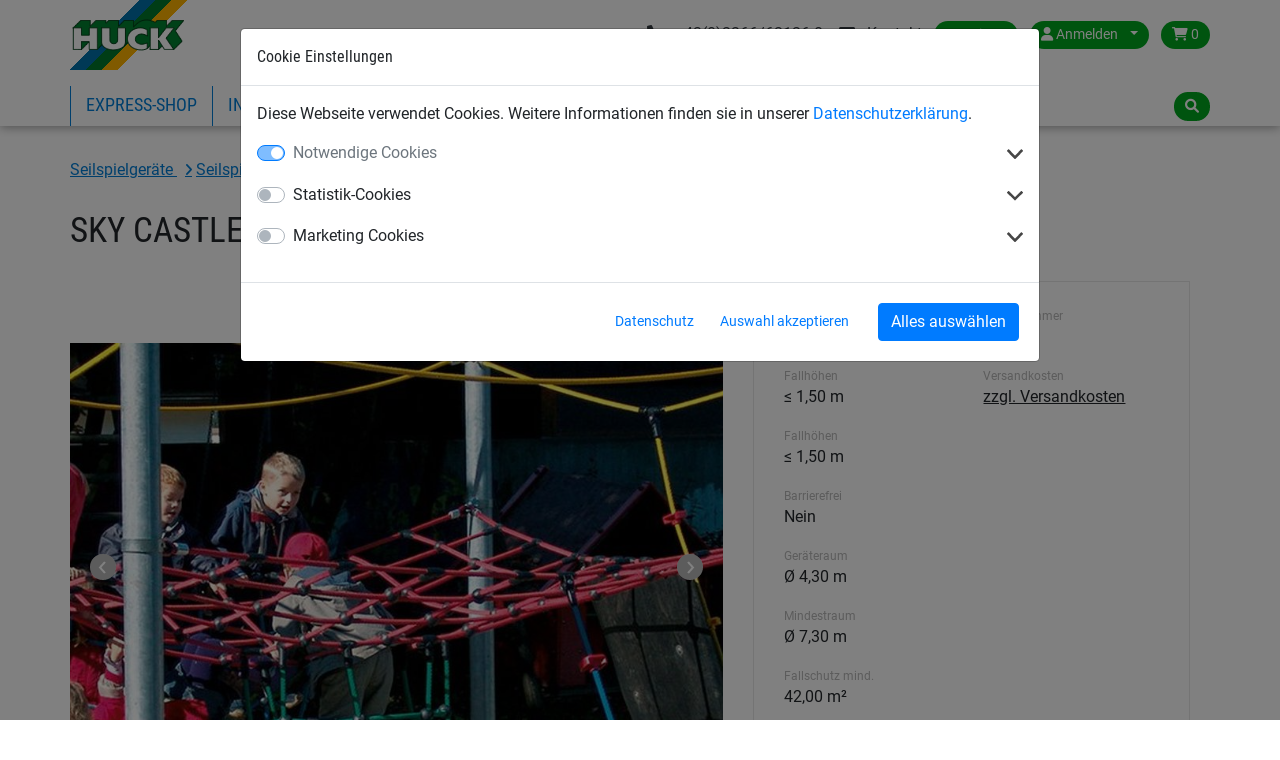

--- FILE ---
content_type: text/html; charset=utf-8
request_url: https://www.huck.at/playground/children-over-age-4_17784/sky-castle-standpfosten-aus-stahl_4638S
body_size: 9794
content:
<!DOCTYPE html>


<html lang="de" >

    <head>
        <title>Sky Castle - Huck</title>
        

            <meta http-equiv="Content-Type" content="text/html; charset=utf-8">
        


<meta property="og:image" content="https://www.huck.at/media/cache/6d/32/6d3290fda93b30ed0c3e8cdc64879ec5.jpg">
<meta property="og:image:url" content="https://www.huck.at/media/cache/6d/32/6d3290fda93b30ed0c3e8cdc64879ec5.jpg">
<meta property="og:image:width" content="1200">
<meta property="og:image:height" content="627">




        <link rel="canonical" href="https://www.huck.at/playground/children-over-age-4_17784/sky-castle-standpfosten-aus-stahl_4638S" />

        
  
      <link rel="alternate" href="https://www.huck.at/playground/children-over-age-4_17784/sky-castle-standpfosten-aus-stahl_4638S" hreflang="de-at" />
  
      <link rel="alternate" href="https://www.huck.be/fr/playground/children-over-age-3_17047/le-sky-castle-poteaux-acier-o-102-mm_4638S" hreflang="fr-be" />
  
      <link rel="alternate" href="https://www.huck-seiltechnik.de/seilspielgeraete/children-over-age-4_13428/sky-castle-standpfosten-aus-stahl_4638S" hreflang="de-ch" />
  
      <link rel="alternate" href="https://www.huck-seiltechnik.de/en/playground/children-over-age-4_13423/sky-castle-steel-posts_4638S" hreflang="en-ch" />
  
      <link rel="alternate" href="https://www.huck.cz/cs/detska-lanova-hriste/children-over-age-4_18237/sky-castle-ocelove-sloupy_4638S" hreflang="cs-cz" />
  
      <link rel="alternate" href="https://www.huck-occitania.fr/fr/pyramides-de-corde-et-agres-et-jeux-en-cordage/children-over-age-3_19021/le-sky-castle_4638S" hreflang="fr-fr" />
  
      <link rel="alternate" href="https://www.huck-net.co.uk/en/playground-equipment/youth_19454/sky-castle-steel-posts_4638S" hreflang="en-gb" />
  
      <link rel="alternate" href="https://www.huck.nl/nl/speeltoestellen/speeltoestellen_18812/luchtkasteel-stalen-palen_4638S" hreflang="nl-nl" />
  
      <link rel="alternate" href="https://www.huck.pl/pl/place_zabaw_producent/urzadzenia_linowe_dla_dzieci_cztery_18502/podniebny-zamek-slupy-stalowe_4638S" hreflang="pl-pl" />
  
      <link rel="alternate" href="https://hucknet.se.mediatis.de/sv/playground2011/original-rope-play-equipment_12816/himmelsborg-stalstolpar_4638S" hreflang="sv-se" />
  
      <link rel="alternate" href="https://incord.com/en/playground/children-over-age-3_13416/sky-castle-steel-posts_4638S" hreflang="en-us" />
  


        
            
  <script>var dataLayer = [];(function(w,d,s,l,i){w[l]=w[l]||[];w[l].push({'gtm.start':
  new Date().getTime(),event:'gtm.js'});var f=d.getElementsByTagName(s)[0],
  j=d.createElement(s),dl=l!='dataLayer'?'&l='+l:'';j.async=true;j.src=
  'https://www.googletagmanager.com/gtm.js?id='+i+dl;f.parentNode.insertBefore(j,f);
  })(window,document,'script','dataLayer','GTM-5F3HD4L');</script>


            
<script>window.cookieControlSettings = {"enabled": true, "versionNumber": 1, "codeVersionNumber": 2, "sendGTMEvents": true, "sendMatomoEvents": false, "defaultPermissions": [0], "maxPermissions": [0, 1, 2], "notificationUrl": "/cookie-control/", "privacyPolicyLink": "/pages/privacy_policy/", "urlSetServerCookie": false, "notificationDOMParent": "body", "hideSettingsPopUp": false, "autoAcceptAll": false, "domain": "", "autoStart": 1}</script>

            
        

        
  <meta name="keywords" content="Sky castle, Seilspielgeräte, Spielgeräte, Klettergeräte, Spielplatz Spielgeräte">
  <meta name="description" content="Trotz einer geringen Fallhöhe von ca. 1,50 m kommt der Spaß beim Klettergeräte &quot;Sky Castle&quot; mit Sicherheit nicht zu kurz. Geeignet für Kinder ab vier Jahre.">


        
            <meta name="viewport" content="width=device-width, initial-scale=1.0">
        
        
            <link href="/static/bootstrap/img/favicon/favicon.ico" rel="icon" type="image/x-icon">
            <link href="/static/bootstrap/img/favicon/favicon.ico" rel="shortcut icon" type="image/x-icon">
        
        
            <link href="/static/bootstrap/style/colorbox/colorbox.css" rel="stylesheet">
            <link href="/static/bootstrap/style/select2/select2.css" rel="stylesheet">
            <link href="/static/bootstrap/style/cookiecontrol/m-cookiecontrol-bootstrap.css" rel="stylesheet">
            <link href="/static/bootstrap/style/cookiecontrol/m-cookiecontrol.css" rel="stylesheet">
            <link href="/static/bootstrap/style/huck.css" rel="stylesheet">
        
        

        
    </head>

    <body class="product playground theme_default " itemscope itemtype="https://schema.org/WebPage">
        <meta itemprop="name" content="Sky Castle" />

        
        <noscript><iframe src="https://www.googletagmanager.com/ns.html?id=GTM-5F3HD4L"
                height="0" width="0" style="display:none;visibility:hidden"></iframe></noscript>
        

        <div id="wrap">
            
<header>
    <div class="hk-Navbar">
        <div class="hk-Navbar-inner">
            <div class="hk-Navbar-top">
                <div class="hk-Logo">
                    <a id="logo" class="hk-Logo--link" href='/'>
                        
                            <img
                                src="/static/bootstrap/img/huck-logo.png"
                                alt="Logo Huck"
                                title="Logo Huck"
                            />
                        
                    </a>
                    <a href='/' class="btn btn-primary shop-back"><i class="fa fa-home" aria-hidden="true"></i> Zurück zum Shop</a>
                </div>


                <div class="hk-Usertools-wrapper">
                    
                        
                        <!-- Phone number and Contact icon -->
                        
                            <div class="d-flex d-sm-inline-flex justify-content-end mb-2 mb-sm-0 mt-2 mt-sm-0">
                            
                                <div class="d-flex align-items-center"><a class="text-dark" href="tel:+43(0)2266/62126-0"><i class="fa-solid fa-phone mr-2"></i> <span class="d-none d-md-inline">+43(0)2266/62126-0</span></a></div>
                            
                                
                                    <div class="d-flex align-items-center ml-3"><a class="text-dark" href="/contact/"><i class="fa-solid fa-envelope mr-2"></i> <span class="d-none d-md-inline">Kontakt</span></a></div>
                                
                            </div>
                        

                        <div class="btn-group">
                            <button class="btn dropdown-toggle" data-toggle="dropdown"><i class="fa fa-globe d-md-none"
                                                                                        aria-hidden="true"></i><span
                                    class="d-none d-md-inline">Austria</span><span class="caret"></span></button>
                            <div class="dropdown-menu">
                                <div>
                                    <span>Land wählen:</span>
                                    <ul class="countries">
                                        
                                            
                                                <li class=" selected">
                                                    <a href="//www.huck.at/" title="Österreich">Austria</a>
                                                </li>
                                            
                                        
                                            
                                                <li class="">
                                                    <a href="//www.huck.be/" title="België">Belgium</a>
                                                </li>
                                            
                                        
                                            
                                        
                                            
                                                <li class="">
                                                    <a href="//www.huck.cz/" title="Česká republika">Czech Republic</a>
                                                </li>
                                            
                                        
                                            
                                                <li class="">
                                                    <a href="//www.huck.net/" title="Deutschland">Germany</a>
                                                </li>
                                            
                                        
                                            
                                                <li class="">
                                                    <a href="//www.huck-spain.net/" title="">Spain</a>
                                                </li>
                                            
                                        
                                            
                                                <li class="">
                                                    <a href="//www.huck-occitania.fr/" title="France">France</a>
                                                </li>
                                            
                                        
                                            
                                                <li class="">
                                                    <a href="//www.huck-net.co.uk/" title="Great Britain">Great Britain</a>
                                                </li>
                                            
                                        
                                            
                                        
                                            
                                                <li class="">
                                                    <a href="//www.huck.nl/" title="Nederland">Netherlands</a>
                                                </li>
                                            
                                        
                                            
                                                <li class="">
                                                    <a href="//www.huck.pl/" title="Polska">Poland</a>
                                                </li>
                                            
                                        
                                            
                                                <li class="">
                                                    <a href="//incord.com/" title="United States">United States</a>
                                                </li>
                                            
                                        
                                    </ul>
                                </div>
                                <div>
                                    
                                </div>
                            </div>
                        </div>
                        

                        
                        <div class="btn-group">
                            <button class="btn dropdown-toggle" data-toggle="dropdown">
                                <i class="fa fa-user" aria-hidden="true"></i>
                                <span class="login-id d-none d-md-inline">Anmelden</span>
                                <span class="caret"></span>
                            </button>
                            <div class="dropdown-menu">
                                
                                <form action='/account/login/' method="POST">
                                    <input type="hidden" name="csrfmiddlewaretoken" value="8oXWDi9gEuQrUlaWIlL4Rn9C40xCizMAElDEisSApEYvA3VstnJhCPfHKqNURvcP">
                                    <label>E-Mail <input type="text" name="login-email" class="form-control" required id="id_login-email"></label>
                                    <label>Passwort <input type="password" name="login-password" class="form-control" maxlength="30" required id="id_login-password"></label>
                                    <button type="submit">Anmelden</button>
                                </form>
                                <ul class="account">
                                    <li><a href="/account/reset/">Passwort vergessen?</a>
                                    </li>
                                    <li><a href="/account/register/">Jetzt registrieren</a></li>
                                </ul>
                                
                            </div>

                        </div>
                        

                        
                        <div class="btn-group">
                            <a class="btn "
                            href="/cart/">
                                <i class="fa fa-shopping-cart" aria-hidden="true"></i>
                                0
                            </a>
                        </div>
                        
                    
                </div>
            </div>




            <div class="hk-Navbar-bottom">
                
                    <div class="hk-Navigation-wrapper">
                        <button class="navbar-toggler d-md-none" type="button" data-toggle="collapse" data-target="#navbarSupportedContent" aria-controls="navbarSupportedContent" aria-expanded="false" aria-label="Toggle navigation">
                            <i class="fa fa-bars" aria-hidden="true"></i>
                        </button>
                        <ul class="hk-Navigation d-none d-md-flex">
                            
                                
                                <li
                                >
                                <a href='/massanfertigung/' data-nav-id="19567">Express-Shop</a>
                                </li>
                                
                                <li
                                >
                                <a href='/industie/' data-nav-id="18103">Industrienetze</a>
                                </li>
                                
                                <li
                                >
                                <a href='/safety/' data-nav-id="18191">Bauschutznetze</a>
                                </li>
                                
                                <li
                                >
                                <a href='/sports/' data-nav-id="17953">Sportnetze</a>
                                </li>
                                
                                <li
                                 class='selected'>
                                <a href='/playground/' data-nav-id="17780">Seilspielgeräte</a>
                                </li>
                                
                            
                            
                                
                                    <li>
                                    
                                        <a data-nav-id="20">Über Huck</a>
                                    
                                    </li>
                                
                            
                            
                                
                            
                        </ul>
                        <div class="hk-Navigation-dropdown">
                            
                                
                                <div class="hk-Navigation-level2" data-nav-id="19567">
                                    <div class="inner">
                                        <ul>
                                            
                                            
                                            <li>
                                                <a href='/massanfertigung/do-it-yourself-netze_19574/'>Standardabmessungen</a>
                                            </li>
                                            
                                            
                                            <li>
                                                <a href='/massanfertigung/netze_19575/'>Netze per m²</a>
                                            </li>
                                            
                                        </ul>
                                    </div>
                                    <div class="closeCounter"><!-- --></div>
                                </div>
                                
                            
                                
                                <div class="hk-Navigation-level2" data-nav-id="18103">
                                    <div class="inner">
                                        <ul>
                                            
                                            
                                            <li>
                                                <a href='/industie/abdecknetze-und-planen_18104/'>Abdecknetze und -planen</a>
                                            </li>
                                            
                                            
                                            <li>
                                                <a href='/industie/gurtbandnetze_18110/'>Gurtbandnetze</a>
                                            </li>
                                            
                                            
                                            <li>
                                                <a href='/industie/palettenregal-sicherheitsnetze_18116/'>Palettenregal-Sicherheitsnetze</a>
                                            </li>
                                            
                                            
                                            <li>
                                                <a href='/industie/forderband-sicherheitsnetze_18119/'>Förderband-Sicherheitsnetze</a>
                                            </li>
                                            
                                            
                                        </ul>
                                        <ul>
                                            <li>
                                                <a href='/industie/heben-zurren-verladen_18122/'>Heben, Zurren, Verladen</a>
                                            </li>
                                            
                                            
                                            <li>
                                                <a href='/industie/papierfangnetze_18126/'>Papierfangnetze</a>
                                            </li>
                                            
                                            
                                            <li>
                                                <a href='/industie/schutz-und-stoppnetze_18129/'>Schutz- und Stoppnetze</a>
                                            </li>
                                            
                                            
                                            <li>
                                                <a href='/industie/verschiedene-netze_18133/'>Verschiedene Netze</a>
                                            </li>
                                            
                                            
                                        </ul>
                                        <ul>
                                            <li>
                                                <a href='/industie/haus-gartenfreizeit_18141/'>Haus + Garten/Freizeit</a>
                                            </li>
                                            
                                            
                                            <li>
                                                <a href='/industie/verschiedene-luftdurchlassige-planen_18148/'>Verschiedene luftdurchlässige Planen</a>
                                            </li>
                                            
                                            
                                            <li>
                                                <a href='/industie/drahtseilnetzeleitern_18152/'>Drahtseilnetze/Leitern</a>
                                            </li>
                                            
                                            
                                            <li>
                                                <a href='/industie/skipistenetzeschneefangzaune_18155/'>Skipistennetze/Schneefangzäune</a>
                                            </li>
                                            
                                        </ul>
                                    </div>
                                    <div class="closeCounter"><!-- --></div>
                                </div>
                                
                            
                                
                                <div class="hk-Navigation-level2" data-nav-id="18191">
                                    <div class="inner">
                                        <ul>
                                            
                                            
                                            <li>
                                                <a href='/safety/personenauffangnetze_18192/'>Personenauffangnetze</a>
                                            </li>
                                            
                                            
                                            <li>
                                                <a href='/safety/lichtkuppelsicherungsnetz_18199/'>Lichtkuppelnetz</a>
                                            </li>
                                            
                                            
                                            <li>
                                                <a href='/safety/seitenschutznetze_18201/'>Seitenschutznetze</a>
                                            </li>
                                            
                                            
                                            <li>
                                                <a href='/safety/safety-nets-various-applications_18207/'>Schutznetze, verschiedene Anwendungen</a>
                                            </li>
                                            
                                            
                                        </ul>
                                        <ul>
                                            <li>
                                                <a href='/safety/safety-and-industrial-nets-s_18211/'>Schutznetze und Stoppnetze</a>
                                            </li>
                                            
                                            
                                            <li>
                                                <a href='/safety/sheetscovers-for-industrial-sector_18216/'>Planen für Industrie- und Baubereich</a>
                                            </li>
                                            
                                            
                                            <li>
                                                <a href='/safety/ropes-for-construction-sector_18220/'>Seile für Industrie- und Baubereich</a>
                                            </li>
                                            
                                            
                                            <li>
                                                <a href='/safety/building-site-fencing_18221/'>Baustelleneinrichtungen</a>
                                            </li>
                                            
                                        </ul>
                                    </div>
                                    <div class="closeCounter"><!-- --></div>
                                </div>
                                
                            
                                
                                <div class="hk-Navigation-level2" data-nav-id="17953">
                                    <div class="inner">
                                        <ul>
                                            
                                            
                                            <li>
                                                <a href='/sports/fuball_17954/'>Fußball</a>
                                            </li>
                                            
                                            
                                            <li>
                                                <a href='/sports/handball_17963/'>Handball</a>
                                            </li>
                                            
                                            
                                            <li>
                                                <a href='/sports/hockey_17967/'>Hockey</a>
                                            </li>
                                            
                                            
                                            <li>
                                                <a href='/sports/volleyball_17972/'>Volleyball</a>
                                            </li>
                                            
                                            
                                        </ul>
                                        <ul>
                                            <li>
                                                <a href='/sports/badminton_17977/'>Badminton</a>
                                            </li>
                                            
                                            
                                            <li>
                                                <a href='/sports/tennis_17980/'>Tennis</a>
                                            </li>
                                            
                                            
                                            <li>
                                                <a href='/sports/schutz-und-stoppnetze_17991/'>Schutz- und Stoppnetze</a>
                                            </li>
                                            
                                            
                                            <li>
                                                <a href='/sports/diverse-sportarten_17996/'>Diverse Sportarten</a>
                                            </li>
                                            
                                            
                                        </ul>
                                        <ul>
                                            <li>
                                                <a href='/sports/seiletaueleinen_18015/'>Seile/Taue/Leinen</a>
                                            </li>
                                            
                                            
                                            <li>
                                                <a href='/sports/beach-fun_18030/'>Beach &amp; Fun</a>
                                            </li>
                                            
                                            
                                            <li>
                                                <a href='/sports/anti-vandalismusnetze_18042/'>Anti-Vandalismusnetze</a>
                                            </li>
                                            
                                        </ul>
                                    </div>
                                    <div class="closeCounter"><!-- --></div>
                                </div>
                                
                            
                                
                                <div class="hk-Navigation-level2" data-nav-id="17780">
                                    <div class="inner">
                                        <ul>
                                            
                                            
                                            <li>
                                                <a href='/playground/rope-play-equipment_17781/'>Seilspielgeräte</a>
                                            </li>
                                            
                                            
                                            <li>
                                                <a href='/playground/rope-course_17786/'>Seilspiel-Parcours</a>
                                            </li>
                                            
                                            
                                            <li>
                                                <a href='/playground/eagles-nest-series_17799/'>Adlerhorst®-Reihe</a>
                                            </li>
                                            
                                            
                                            <li>
                                                <a href='/playground/rope-net-pyramids_17800/'>Seilnetz-Pyramiden</a>
                                            </li>
                                            
                                            
                                        </ul>
                                        <ul>
                                            <li>
                                                <a href='/playground/hally-gally-series_17807/'>Hally-Gally Serie</a>
                                            </li>
                                            
                                            
                                            <li>
                                                <a href='/playground/original-huck-birds-nest-swings_17810/'>Original HUCK Vogelnest® + Schaukeln</a>
                                            </li>
                                            
                                            
                                            <li>
                                                <a href='/playground/group-swings-hanging-mats-aerial-runway_17826/'>Gruppenschaukeln, Hängematten + Seilbahn </a>
                                            </li>
                                            
                                            
                                            <li>
                                                <a href='/playground/obstacle-free-rope-play-equipment_17830/'>Barrierefreie Seilspielgeräte</a>
                                            </li>
                                            
                                            
                                        </ul>
                                        <ul>
                                            <li>
                                                <a href='/playground/recreation-play-and-sport_17833/'>Freizeit, Spiel &amp; Sport</a>
                                            </li>
                                            
                                            
                                            <li>
                                                <a href='/playground/climbing-nets-rope-ladders-ropes_17841/'>Kletternetze, Strickleitern + Taue</a>
                                            </li>
                                            
                                            
                                            <li>
                                                <a href='/playground/accessories-range_17850/'>Zubehörprogramm</a>
                                            </li>
                                            
                                            
                                            <li>
                                                <a href='/playground/net-bridges-net-tunnel_17854/'>Netzbrücken + Netztunnel</a>
                                            </li>
                                            
                                        </ul>
                                    </div>
                                    <div class="closeCounter"><!-- --></div>
                                </div>
                                
                            

                            
                                
                                    <div class="hk-Navigation-level2" data-nav-id="20">
                                        <div class="inner">
                                            <ul>
                                                
                                                
                                                <li>
                                                    <a href='/pages/geschichte/'>Firmengeschichte</a>
                                                </li>
                                                
                                                
                                                <li>
                                                    <a href='/contact/'>Kontakt</a>
                                                </li>
                                                
                                                
                                                <li>
                                                    <a href='/partners/'>Partner</a>
                                                </li>
                                                
                                            </ul>
                                        </div>
                                        <div class="closeCounter"><!-- --></div>
                                    </div>
                                
                            
                        </div>
                        <div class="hd-Navigation-mobile d-md-none">
                            <ul>
                                
                                    
                                        <li >
                                            
                                                <a href='/massanfertigung/' data-nav-id="19567">Express-Shop</a>
                                                <ul>
                                                    
                                                        <li>
                                                            <a href='/massanfertigung/do-it-yourself-netze_19574/'>Standardabmessungen</a>
                                                        </li>
                                                    
                                                        <li>
                                                            <a href='/massanfertigung/netze_19575/'>Netze per m²</a>
                                                        </li>
                                                    
                                                </ul>
                                            
                                        </li>
                                    
                                        <li >
                                            
                                                <a href='/industie/' data-nav-id="18103">Industrienetze</a>
                                                <ul>
                                                    
                                                        <li>
                                                            <a href='/industie/abdecknetze-und-planen_18104/'>Abdecknetze und -planen</a>
                                                        </li>
                                                    
                                                        <li>
                                                            <a href='/industie/gurtbandnetze_18110/'>Gurtbandnetze</a>
                                                        </li>
                                                    
                                                        <li>
                                                            <a href='/industie/palettenregal-sicherheitsnetze_18116/'>Palettenregal-Sicherheitsnetze</a>
                                                        </li>
                                                    
                                                        <li>
                                                            <a href='/industie/forderband-sicherheitsnetze_18119/'>Förderband-Sicherheitsnetze</a>
                                                        </li>
                                                    
                                                        <li>
                                                            <a href='/industie/heben-zurren-verladen_18122/'>Heben, Zurren, Verladen</a>
                                                        </li>
                                                    
                                                        <li>
                                                            <a href='/industie/papierfangnetze_18126/'>Papierfangnetze</a>
                                                        </li>
                                                    
                                                        <li>
                                                            <a href='/industie/schutz-und-stoppnetze_18129/'>Schutz- und Stoppnetze</a>
                                                        </li>
                                                    
                                                        <li>
                                                            <a href='/industie/verschiedene-netze_18133/'>Verschiedene Netze</a>
                                                        </li>
                                                    
                                                        <li>
                                                            <a href='/industie/haus-gartenfreizeit_18141/'>Haus + Garten/Freizeit</a>
                                                        </li>
                                                    
                                                        <li>
                                                            <a href='/industie/verschiedene-luftdurchlassige-planen_18148/'>Verschiedene luftdurchlässige Planen</a>
                                                        </li>
                                                    
                                                        <li>
                                                            <a href='/industie/drahtseilnetzeleitern_18152/'>Drahtseilnetze/Leitern</a>
                                                        </li>
                                                    
                                                        <li>
                                                            <a href='/industie/skipistenetzeschneefangzaune_18155/'>Skipistennetze/Schneefangzäune</a>
                                                        </li>
                                                    
                                                </ul>
                                            
                                        </li>
                                    
                                        <li >
                                            
                                                <a href='/safety/' data-nav-id="18191">Bauschutznetze</a>
                                                <ul>
                                                    
                                                        <li>
                                                            <a href='/safety/personenauffangnetze_18192/'>Personenauffangnetze</a>
                                                        </li>
                                                    
                                                        <li>
                                                            <a href='/safety/lichtkuppelsicherungsnetz_18199/'>Lichtkuppelnetz</a>
                                                        </li>
                                                    
                                                        <li>
                                                            <a href='/safety/seitenschutznetze_18201/'>Seitenschutznetze</a>
                                                        </li>
                                                    
                                                        <li>
                                                            <a href='/safety/safety-nets-various-applications_18207/'>Schutznetze, verschiedene Anwendungen</a>
                                                        </li>
                                                    
                                                        <li>
                                                            <a href='/safety/safety-and-industrial-nets-s_18211/'>Schutznetze und Stoppnetze</a>
                                                        </li>
                                                    
                                                        <li>
                                                            <a href='/safety/sheetscovers-for-industrial-sector_18216/'>Planen für Industrie- und Baubereich</a>
                                                        </li>
                                                    
                                                        <li>
                                                            <a href='/safety/ropes-for-construction-sector_18220/'>Seile für Industrie- und Baubereich</a>
                                                        </li>
                                                    
                                                        <li>
                                                            <a href='/safety/building-site-fencing_18221/'>Baustelleneinrichtungen</a>
                                                        </li>
                                                    
                                                </ul>
                                            
                                        </li>
                                    
                                        <li >
                                            
                                                <a href='/sports/' data-nav-id="17953">Sportnetze</a>
                                                <ul>
                                                    
                                                        <li>
                                                            <a href='/sports/fuball_17954/'>Fußball</a>
                                                        </li>
                                                    
                                                        <li>
                                                            <a href='/sports/handball_17963/'>Handball</a>
                                                        </li>
                                                    
                                                        <li>
                                                            <a href='/sports/hockey_17967/'>Hockey</a>
                                                        </li>
                                                    
                                                        <li>
                                                            <a href='/sports/volleyball_17972/'>Volleyball</a>
                                                        </li>
                                                    
                                                        <li>
                                                            <a href='/sports/badminton_17977/'>Badminton</a>
                                                        </li>
                                                    
                                                        <li>
                                                            <a href='/sports/tennis_17980/'>Tennis</a>
                                                        </li>
                                                    
                                                        <li>
                                                            <a href='/sports/schutz-und-stoppnetze_17991/'>Schutz- und Stoppnetze</a>
                                                        </li>
                                                    
                                                        <li>
                                                            <a href='/sports/diverse-sportarten_17996/'>Diverse Sportarten</a>
                                                        </li>
                                                    
                                                        <li>
                                                            <a href='/sports/seiletaueleinen_18015/'>Seile/Taue/Leinen</a>
                                                        </li>
                                                    
                                                        <li>
                                                            <a href='/sports/beach-fun_18030/'>Beach &amp; Fun</a>
                                                        </li>
                                                    
                                                        <li>
                                                            <a href='/sports/anti-vandalismusnetze_18042/'>Anti-Vandalismusnetze</a>
                                                        </li>
                                                    
                                                </ul>
                                            
                                        </li>
                                    
                                        <li  class='selected'>
                                            
                                                <a href='/playground/' data-nav-id="17780">Seilspielgeräte</a>
                                                <ul>
                                                    
                                                        <li>
                                                            <a href='/playground/rope-play-equipment_17781/'>Seilspielgeräte</a>
                                                        </li>
                                                    
                                                        <li>
                                                            <a href='/playground/rope-course_17786/'>Seilspiel-Parcours</a>
                                                        </li>
                                                    
                                                        <li>
                                                            <a href='/playground/eagles-nest-series_17799/'>Adlerhorst®-Reihe</a>
                                                        </li>
                                                    
                                                        <li>
                                                            <a href='/playground/rope-net-pyramids_17800/'>Seilnetz-Pyramiden</a>
                                                        </li>
                                                    
                                                        <li>
                                                            <a href='/playground/hally-gally-series_17807/'>Hally-Gally Serie</a>
                                                        </li>
                                                    
                                                        <li>
                                                            <a href='/playground/original-huck-birds-nest-swings_17810/'>Original HUCK Vogelnest® + Schaukeln</a>
                                                        </li>
                                                    
                                                        <li>
                                                            <a href='/playground/group-swings-hanging-mats-aerial-runway_17826/'>Gruppenschaukeln, Hängematten + Seilbahn </a>
                                                        </li>
                                                    
                                                        <li>
                                                            <a href='/playground/obstacle-free-rope-play-equipment_17830/'>Barrierefreie Seilspielgeräte</a>
                                                        </li>
                                                    
                                                        <li>
                                                            <a href='/playground/recreation-play-and-sport_17833/'>Freizeit, Spiel &amp; Sport</a>
                                                        </li>
                                                    
                                                        <li>
                                                            <a href='/playground/climbing-nets-rope-ladders-ropes_17841/'>Kletternetze, Strickleitern + Taue</a>
                                                        </li>
                                                    
                                                        <li>
                                                            <a href='/playground/accessories-range_17850/'>Zubehörprogramm</a>
                                                        </li>
                                                    
                                                        <li>
                                                            <a href='/playground/net-bridges-net-tunnel_17854/'>Netzbrücken + Netztunnel</a>
                                                        </li>
                                                    
                                                </ul>
                                            
                                        </li>
                                    
                                

                                
                                    
                                        <li>
                                            
                                                <a data-nav-id="20">Über Huck</a>
                                                <ul>
                                                    
                                                        <li>
                                                            <a href='/pages/geschichte/'>Firmengeschichte</a>
                                                        </li>
                                                    
                                                        <li>
                                                            <a href='/contact/'>Kontakt</a>
                                                        </li>
                                                    
                                                        <li>
                                                            <a href='/partners/'>Partner</a>
                                                        </li>
                                                    
                                                </ul>
                                            
                                        </li>
                                    
                                
                                
                                    
                                
                            </ul>
                        </div>
                    </div>
                

                <div class="hk-Searchbar-wrapper">
                    
                        <div class="hk-Searchbar-button btn"><i class="fa fa-search" aria-hidden="true"></i></div>

                        <form action="/search/" class="form-search hk-Searchbar-form">
                            <div class="selectboxWrapper d-none d-sm-block">
                                <select id="searchscope" name="range" class="form-control d-none d-sm-block">
                                    <option value="all" selected>Alle Kategorien</option>
                                    
                                    <option value="Massanfertigung">Express-Shop</option>
                                    
                                    <option value="industie">Industrienetze</option>
                                    
                                    <option value="safety">Bauschutznetze</option>
                                    
                                    <option value="sports">Sportnetze</option>
                                    
                                    <option value="playground">Seilspielgeräte</option>
                                    
                                </select>
                            </div>
                            <input type="text" name="q" class="form-control search-query" value="">
                        </form>
                    
                </div>
            </div>
        </div>
    </div>
</header>


            
            <div id="content" class="container container-full">
                

                <div class="mainContent">
                    
<div class="container">
    

    <!-- Breadcrumbs with Schema.org -->
    <nav class="breadcrumbs breadcrumb" aria-label="Breadcrumb"><span role="list" itemscope="" itemtype="https://schema.org/BreadcrumbList">
    
    
        
            
                
                    
                        <span itemprop="itemListElement" itemscope="" itemtype="https://schema.org/ListItem">
                            <a itemprop="item" class="" href="/playground/">
                                <span itemprop="name">
                    
                
                Seilspielgeräte
                
                    </span></a><meta itemprop="position" content="2"></span>
                
                
                    
                
            
        
            
                
                    
                        <span itemprop="itemListElement" itemscope="" itemtype="https://schema.org/ListItem">
                            <a itemprop="item" class="" href="/playground/rope-play-equipment_17781/">
                                <span itemprop="name">
                    
                
                Seilspielgeräte
                
                    </span></a><meta itemprop="position" content="3"></span>
                
                
                    
                
            
        
            
                
                    
                        <span itemprop="itemListElement" itemscope="" itemtype="https://schema.org/ListItem">
                            <a itemprop="item" class="last-child" href="/playground/children-over-age-4_17784/">
                                <span itemprop="name">
                    
                
                für Kinder ab 4 Jahren
                
                    </span></a><meta itemprop="position" content="4"></span>
                
                
            
        
    
    </span></nav>


</div>

                    



    


<div class="singleproduct product-detail" itemscope itemtype="http://schema.org/Product">
  <meta itemprop="url" content="/playground/children-over-age-4_17784/sky-castle-standpfosten-aus-stahl_4638S" />
  <meta itemprop="sku" content="4638S" />
  
  <div itemprop="brand" itemscope itemtype="https://schema.org/Organization" style="display: none;"><span itemprop="name">HUCK</span></div>
  <div class="container">
    <div itemprop="category" style="display:none;">
      
        Seilspielgeräte
      
      
        > Seilspielgeräte
      
      
        > für Kinder ab 4 Jahren
      

      
    </div><!-- /category -->
    <div class="row">
      <div class="col-md-12">
        <div class="singleproduct product-title">
          <h1 class="product" itemprop="name">SKY CASTLE, Standpfosten aus Stahl</h1>
        </div>
      </div>
    </div>
    <div class="row">
        <div class="col-md-7">
          <div class="hk-Productdetail--images">
            <div class="slider slider-for">
              <div>
                <a itemprop="image" data-fancybox="gallery" href="/media/img/images/4638s-p1-f.jpg" data-caption="Kinder auf Seilspielgerät SKY CASTLE">
                  
                  
                    <img src="/media/cache/ac/36/ac369cd68566d1ade36d4818dd6ab90c.jpg" alt="Kinder auf Seilspielgerät SKY CASTLE"
                        width="828" height="586">
                  
                  
                </a>
              </div>
              
                
                  <div>
                    <a href="/media/img/images/4638_s1.jpg" data-fancybox="gallery" title="Sky-Castle">
                      
                        
                        <img src="/media/cache/1f/e4/1fe404e718e6c05360a2610772a58e96.jpg" alt="Sky-Castle"
                            width="828" height="586">
                        
                      
                    </a>
                  </div>
                
              
              
                
                <div>
                  <a href="/media/img/images/4638_t1.jpg" data-fancybox="gallery" title="Sky-Castle">
                    
                      
                      <img src='/media/cache/7c/d4/7cd4e9b227964fecc03648e56021151d.jpg' alt="Sky-Castle"
                          width="828" height="586">
                      
                    
                  </a>
                </div>
                
                <div>
                  <a href="/media/img/images/4638_t2.jpg" data-fancybox="gallery" title="Sky-Castle">
                    
                      
                      <img src='/media/cache/50/e4/50e499e63f575003c408d364fdc40279.jpg' alt="Sky-Castle"
                          width="828" height="586">
                      
                    
                  </a>
                </div>
                
              
            </div>
            <!-- end slider for -->
            <div class="product-image-thumbnails">
              <div class="slider slider-nav">
                <div>
                  
                    
                      <img src="/media/cache/c8/0a/c80a1212d52d1ff259faff0581a1dc0a.jpg">
                    
                  
                </div>
                
                  
                    <div>
                      
                        
                        <img src="/media/cache/4e/ec/4eec8ac80a42ff5769eb11f404c4fe89.jpg" alt="Sky-Castle">
                        
                      
                    </div>
                  
                
                
                  
                  <div>
                    
                    
                    <img src='/media/cache/65/7d/657d8727891e24d3ca858a2c51254c0b.jpg' alt="Sky-Castle">
                    
                    
                  </div>
                  
                  <div>
                    
                    
                    <img src='/media/cache/cc/0c/cc0c934d846c538a533aa1d74fd74067.jpg' alt="Sky-Castle">
                    
                    
                  </div>
                  
                
              </div>
            </div>
          </div>
        </div>
        <div class="col-md-5">
            <div class="product-inner">
              <div class="product-info-container">
                <div class="product-info-col">
                  
                  <div class="product-info-col-item">
                    <div class="small-label">Gerätehöhe</div>
                    2,20 m
                  </div>
                  
                  <div class="product-info-col-item">
                    <div class="small-label">Fallhöhen</div>
                    ≤ 1,50 m
                  </div>
                  
                  <div class="product-info-col-item">
                    <div class="small-label">Fallhöhen</div>
                    ≤ 1,50 m
                  </div>
                  
                  <div class="product-info-col-item">
                    <div class="small-label">Barrierefrei</div>
                    Nein
                  </div>
                  
                  <div class="product-info-col-item">
                    <div class="small-label">Geräteraum</div>
                    Ø 4,30 m
                  </div>
                  
                  <div class="product-info-col-item">
                    <div class="small-label">Mindestraum</div>
                    Ø 7,30 m
                  </div>
                  
                  <div class="product-info-col-item">
                    <div class="small-label">Fallschutz mind.</div>
                    42,00 m²
                  </div>
                  
                  <div class="product-info-col-item">
                    <div class="small-label">Fallhöhe</div>
                    1,50 m
                  </div>
                  
                </div>
                <div class="product-info-col">
                  <div class="product-info-col-item">
                    <div class="small-label">Artikelnummer</div>
                    4638S
                  </div>
                  
                  
                  
                  <div class="product-info-col-item">
                    <div class="small-label">Versandkosten</div>
                    
<a class="popup" style="cursor: help" data-fancybox="shipping" href="/pages/shipping_and_handling/?iframe=1">zzgl. Versandkosten</a>

                  </div>
                </div>

              </div>


              <div class="product-info-container">
                



<form action="/cart/add/" method="post" class="add-to-cart form-horizontal">
	<input type="hidden" name="csrfmiddlewaretoken" value="6wdDVxhcTzTzyevCUxcjOQTLufkiY3sRCtTlAH0wEJ1DeWg8FzawziZQaFAAxZS6">
	<input type="hidden" name="id" value="23925"/>


	<div class="row">
		<div class="col-6 col-md-12 col-lg-6">
			<div class="form-group ">
				
				
					<div>
						<label for="quantity" class="control-label">Anzahl (Stück):</label>
						<input type="number" size="2" id="quantity" class="form-control" name="quantity" value="1"
						placeholder="Anzahl" min="1" autocomplete="off"/>
					</div>
					
				
			</div>
			
				
			
		</div>
		<!-- end first col -->
		<div class="col-6 col-md-12 col-lg-6">
			
			
				<div class="form-group">
					<!-- <label>Preis</label>-->
					<div class="price text-big">
						


					</div>
				</div>
			
		</div>
		 <!-- end second col -->

		

		 <div class="col-12">
			
			
				
					
						<input type="submit" class="button order btn btn-primary" value='Preis anfragen'>
					
				
			
			
		</div>
	</div>

</form>


              </div>


            </div>
          </div>
      </div>
  </div>
  <!-- //end container main -->
  
  <div class="section section-gray">
    <div class="container">
      <div class="row">
        <div class="col-sm-12 col-md-8 ml-auto mr-auto">
          <div class="hk-Productdetail-description" itemprop="description">
            <p><strong>Ausstattung:<br /></strong></p>
<ul>
<li>4 Standpfosten aus Stahl (&Oslash; 102 mm), L&auml;nge 3,00 m</li>
<li>1 Horizontalnetz mit Netzkamin</li>
<li>1 Gummibodenaufstieg</li>
<li>1 Strickleiter</li>
<li>1 Seilleiter</li>
<li>1 Aufstiegsnetz</li>
<li>Seile und Netze aus Herkulesseil (&Oslash; 16 mm, 6-litzig, mit Stahleinlage)</li>
</ul>
          </div>
        </div>
      </div>
    </div>
  </div>
  
  <div class="section">
    <div class="container">
      <div class="row">
        <div class="col-sm-12 col-md-8 ml-auto mr-auto">
          <div class="hk-Productdetail--header">
            Eigenschaften
          </div>
          <div class="hk-Productdetail-properties">
            <div class="product-properties-item">
              <div class="small-label">Artikelnummer</div>
              4638S
            </div>
            
            
              <div class="product-properties-item">
                <div class="small-label">Gerätehöhe</div>
                2,20 m
              </div>
            
              <div class="product-properties-item">
                <div class="small-label">Fallhöhen</div>
                ≤ 1,50 m
              </div>
            
              <div class="product-properties-item">
                <div class="small-label">Barrierefrei</div>
                Nein
              </div>
            
              <div class="product-properties-item">
                <div class="small-label">Geräteraum</div>
                Ø 4,30 m
              </div>
            
              <div class="product-properties-item">
                <div class="small-label">Mindestraum</div>
                Ø 7,30 m
              </div>
            
              <div class="product-properties-item">
                <div class="small-label">Fallschutz mind.</div>
                42,00 m²
              </div>
            
              <div class="product-properties-item">
                <div class="small-label">Fallhöhe</div>
                1,50 m
              </div>
            
            
            
              <div class="product-properties-item">
                <div class="small-label">Hinweis</div>
                  <a class="popup" style="cursor: help" href="/pages/shipping_and_handling/?iframe=1" data-fancybox="shipping">Dieser Artikel ist Sperrgut</a>
              </div>
            
          </div>
        </div>
      </div>
      <!-- // end properties -->

      <div class="row">
        <div class="col-sm-12 col-md-8 ml-auto mr-auto">
          <div class="row">
            <!-- downloads -->
            <div class="col-md-8">
              
                <div class="hk-Productdetail--header">
                  Downloads
                </div>
                <div class="hk-Productdetail-downloads">
                  
                    <a href="/media/download/120829/090_3.pdf">TÜV-Zertifikat</a>
                  
                </div>
              
            </div>
            <!-- links -->
            <div class="col-md-4">
              
            </div>
          </div>
        </div>
      </div>
    </div>
  </div><!-- /.section -->


  <div class="section section-gray last">
    <div class="container">
      <div class="row">
        <div class="col-sm-12 col-md-8 ml-auto mr-auto">
          <div class="hk-Productdetail-related">
            










  
    
  





          </div>
        </div>
      </div>
    </div>
  </div><!-- /.section -->
</div><!-- /.singleproduct /Product -->

                </div><!-- /.mainContent -->
            </div><!-- /#content -->
            <div id="push"></div>
        </div><!-- /#wrap -->

        
            


<footer>
    
    <div id="footer">
        <div class="container">
            <div class="row">
                
                    
                        <div class="col-md-3">
                            <div class="h4">Service und Info</div>
                            <ul >
                                
                                    <li><a href="/pages/shipping_and_handling/">Liefer- und Versandkosten</a></li>
                                
                                    <li><a href="/pages/terms_and_conditions/">Allgemeine Geschäftsbedingungen</a></li>
                                
                                    <li><a href="/pages/privacy_policy/">Datenschutzerklärung</a></li>
                                
                                    <li><a href="/pages/imprint/">Impressum</a></li>
                                
                                    <li><a href="/pages/verbraucherinformation/">Verbraucherinformation</a></li>
                                
                                
                                <li>
                                    <a href="#cookie-settings">
                                        Cookie Einstellungen
                                    </a>
                                </li>
                                
                            </ul>
                        </div>
                    
                

                
                    
                        <div class="col-md-3" style="color:#fff;">
                            <div class="h4"><a href="/contact">Kontakt</a></div>

                            
                                <p><strong><span style="font-family: Verdana; font-size: 10pt;">Berger Gesellschaft mbH.</span></strong></p>
<p><span style="font-family: Verdana; font-size: 10pt;">Industriestra&szlig;e 9<br></span><span style="font-family: Verdana; font-size: 10pt;">A - 2000 Stockerau<br></span><span style="font-family: Verdana; font-size: 10pt;">Telefon:&nbsp;<a class="phone-number" href="tel:+4302266/62126-0">+43(0)2266/62126-0</a><br>T</span><span style="font-family: Verdana; font-size: 10pt;">elefax:&nbsp;<a class="phone-number" href="tel:+4302266/62126-27">+43(0)2266/62126-27</a><br></span><a class="rot13" href="mailto:fnyrf.ng@uhpx.ng">sales.at@huck.at </a></p>
<p><a href="https://www.facebook.com/bergersportmatten"><img src="/media/cache/9a/e0/9ae02d1f6dc36725d14732fea87714f1.jpg" alt="" width="80" height="60"></a></p>
                            
                        </div>
                    
                
            </div>
        </div>
    </div><!-- /#footer -->
    
</footer>


        

        
  
  <div class="hk-Productdetail--dw-modal modal" tabindex="-1" role="dialog" data-backdrop="static" data-keyboard="false">
    <div class="modal-dialog modal-lg" role="document">
      <div class="modal-content">
        <div class="modal-header">
          <h5 class="modal-title">Konfigurieren SKY CASTLE, Standpfosten aus Stahl</h5>
          <button type="button" class="close" data-dismiss="modal" aria-label="Close">
            <span aria-hidden="true">&times;</span>
          </button>
        </div>
        <div class="modal-body">
          <div class="hk-Productdetail--loadingInfo">
            <div class="inner">
              Konfigurator wird geladen, bitte warten...
            </div>
          </div>
          <div class="hk-Productdetail--DriveWorksConfig"></div>
        </div>
        <div class="modal-footer">
          



<form action="/cart/add/" method="post" class="add-to-cart form-horizontal driveworks_modal">
	<input type="hidden" name="csrfmiddlewaretoken" value="6wdDVxhcTzTzyevCUxcjOQTLufkiY3sRCtTlAH0wEJ1DeWg8FzawziZQaFAAxZS6">
	<input type="hidden" name="id" value="23925"/>


	<div class="row">
		<div class="col-md-4">
			<div class="form-group ">
				
				
					<div>
						<label for="quantity" class="control-label">Anzahl (Stück):</label>
						<input type="number" size="2" id="quantity" class="form-control" name="quantity" value="1"
						placeholder="Anzahl" min="1" autocomplete="off"/>
					</div>
					
				
			</div>
			
		</div>
		<!-- end first col -->
		<div class="col-md-4">
			
			
				<div class="form-group">
					<!-- <label>Preis</label>-->
					<div class="price text-big">
						


<div class="price-value">
  <div class="small-label">Preis</div>
  
    <b class="price_gross" data-pricetemplate="€ 0,00">€ 0,00</b>
   *
</div>

  
    <span class="taxinfo" data-vat-rate="20,00">
    
      * inkl. MwSt.<br>
    

    
    </span>
  

					</div>
				</div>
			
		</div>
		 <!-- end second col -->

		

		 <div class="col-md-4">
			
				<input type="submit" class="button order btn btn-primary driveworks-incomplete" disabled value='In den Warenkorb'>
			
			
			
		</div>
	</div>

</form>


        </div>
      </div>
    </div>
  </div>


        <script>
            window.pageMetaData = {
                'countryCode': 'AT',
                'languageCode': 'de',
                'currency': 'EUR'
            };
        </script>

        
            <script src="/static/bootstrap/script/vendor/jquery-3.6.0.min.js"></script>
            <script src="/static/bootstrap/script/vendor/jquery.colorbox.js"></script>
            <script src="/static/bootstrap/script/vendor/jquery.easing.js"></script>
            <script src="/static/bootstrap/script/vendor/bootstrap-alert.js"></script>
            <script src="/static/bootstrap/script/vendor/bootstrap-tooltip.js"></script>
            <script src="/static/bootstrap/script/vendor/bootstrap-popover.js"></script>
            <script src="/static/bootstrap/script/vendor/bootstrap/util.js"></script>
            <script src="/static/bootstrap/script/vendor/bootstrap/carousel.js"></script>
            <script src="/static/bootstrap/script/vendor/bootstrap/dropdown.js"></script>
            <script src="/static/bootstrap/script/vendor/bootstrap/collapse.js"></script>
            <script src="/static/bootstrap/script/vendor/bootstrap/modal.js"></script>
            <script src="/static/bootstrap/script/vendor/select2.js"></script>
            <script src="/static/bootstrap/script/vendor/js.cookie-2.0.4.min.js"></script>
            <script src="/static/bootstrap/script/vendor/lity.min.js"></script>
            <script src="/static/bootstrap/script/vendor/jquery.menu-aim.js"></script>
            <script src="/static/bootstrap/script/vendor/slick.js"></script>
            <script src="/static/bootstrap/script/vendor/enquire.min.js"></script>
            <script src="/static/bootstrap/script/vendor/jquery.fancybox.min.js"></script>
            <script src="/static/bootstrap/script/vendor/infinite-scroll.pkgd.min.js"></script>
            <script src="/static/bootstrap/script/vendor/cookiecontrol/m-cookie.min.js"></script>
            <script src="/static/bootstrap/script/huck.js"></script>
        

        


    
      
        <!-- GA4 E-Commerce -->
        <script type="text/javascript">
          dataLayer.push({
            event: 'view_item',
            ecommerce: {
              currency: 'EUR',
              items: [{
                item_name: 'SKY CASTLE, Standpfosten aus Stahl',
                item_id: '4638S',
                price: '0.00',
                item_brand: 'für Kinder ab 4 Jahren',
                item_category: 'Seilspielgeräte'
              }]
            }
          });
        </script>
      
    
    
      
        
      
    
  

  

  
  <script src="/static/bootstrap/videojs/video.js"></script>

  <script>
    $('[data-fancybox="gallery"]').fancybox({
        hash : true
    })
     $('.slider-for').slick({
        slidesToShow: 1,
        slidesToScroll: 1,
        arrows: true,
        fade: true,
        autoplay: true,
        autoplaySpeed: 2000,
        asNavFor: '.slider-nav',
        infinite: true
    });
    $('.slider-nav').slick({
        slidesToShow: 5,
        centerMode: false,
        slidesToScroll: 1,
        asNavFor: '.slider-for',
        dots: false,
        infinite: true,
        focusOnSelect: true,
        arrows: false
    });
</script>



    </body>
</html>
